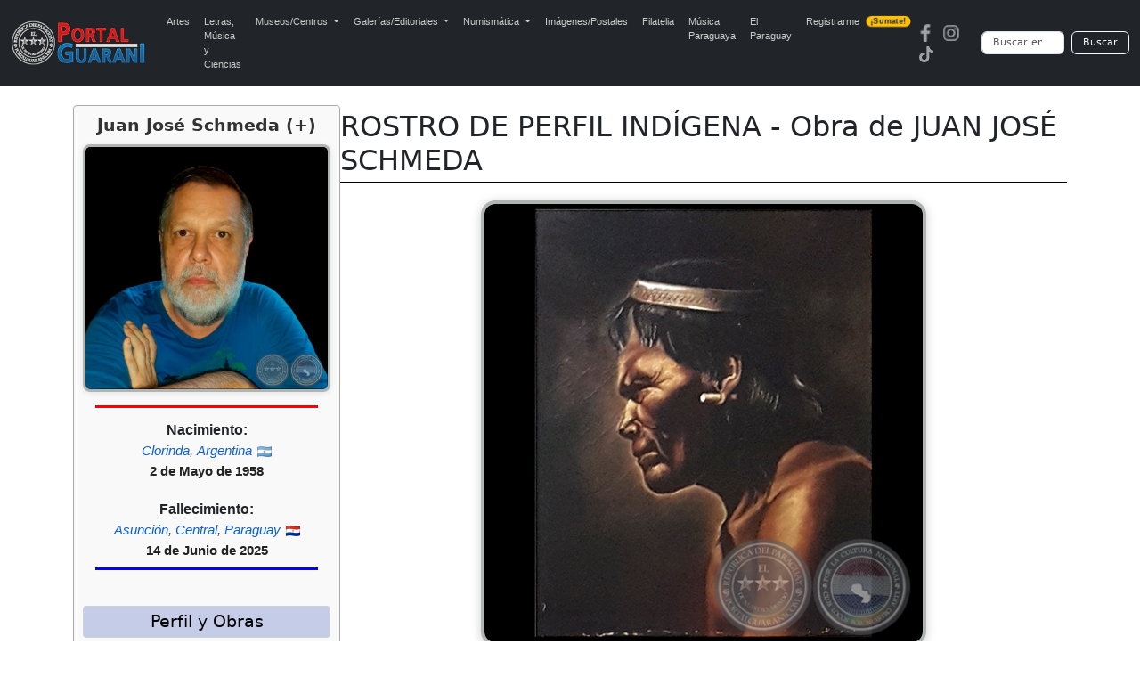

--- FILE ---
content_type: text/html; charset=UTF-8
request_url: https://portalguarani.com/3316_juan_jose_schmeda/33365_rostro_de_perfil_indigena__obra_de_juan_jose_schmeda.html
body_size: 6989
content:
<!DOCTYPE html>
<html lang="es">
<head>
<meta charset="utf-8">
<meta name="viewport" content="width=device-width, initial-scale=1">
<title>Portal Guaraní - ROSTRO DE PERFIL INDÍGENA - Obra de JUAN JOSÉ SCHMEDA - Juan José Schmeda (+)</title>
<meta name="description" content="ROSTRO DE PERFIL INDÍGENA   Obra de JUAN JOSÉ SCHMEDA   Técnica:  Óleo Medidas: 39 x 49 cm.                         Fuente: Catálogo de obras de arte 2015 Página  31 Pinacoteca del Club Centenario                 ENLACE INTERNO AL ESPACIO DE VISITA R...">
<meta name="keywords" content="Portal, Guarani, Arte, Literatura, Historia, Enciclopedia, Wikipedia, Paraguayo, Fotografias, ROSTRO DE PERFIL INDÍGENA - Obra de JUAN JOSÉ SCHMEDA">
<meta name="author" content="PortalGuarani.com">
<meta property="og:image" content="https://www.portalguarani.com/obras/31 2 JUAN JOSE SCHMEDA - Pinacoteca Club Centenario 2015 - PortalGuarani 5.jpg" />
<meta property="og:image:width" content="500" />
<meta property="og:image:height" content="500" />
<meta property="og:type" content="article" />
<meta property="og:description" content="ROSTRO DE PERFIL INDÍGENA   Obra de JUAN JOSÉ SCHMEDA   Técnica:  Óleo Medidas: 39 x 49 cm.                         Fuente: Catálogo de obras de arte 2015 Página  31 Pinacoteca del Club Centenario                 ENLACE INTERNO AL ESPACIO DE VISITA R..." />
<meta property="og:title" content="Portal Guarani - ROSTRO DE PERFIL INDÍGENA - Obra de JUAN JOSÉ SCHMEDA - Juan José Schmeda (+)" />
<meta property="og:locale" content="es_ES"/>
<meta property="og:url" content="http://https://www.portalguarani.com/3316_juan_jose_schmeda__/33365_rostro_de_perfil_indigena__obra_de_juan_jose_schmeda.html" />
<meta property="og:site_name" content="Portal Guarani - ROSTRO DE PERFIL INDÍGENA - Obra de JUAN JOSÉ SCHMEDA - Juan José Schmeda (+)"/>	
<link rel="canonical" href="https://portalguarani.com/3316_juan_jose_schmeda/33365_rostro_de_perfil_indigena__obra_de_juan_jose_schmeda.html">
<link rel="icon" href="/images/favs/favicon.ico" type="image/x-icon">
<link rel="icon" type="image/png" sizes="192x192" href="/images/favs/favicon-192x192.png">
<link rel="icon" type="image/png" sizes="512x512" href="/images/favs/favicon-512x512.png">
<link rel="apple-touch-icon" href="/images/favs/favicon-192x192.png">
<link rel="manifest" href="/images/favs/site.webmanifest">
<meta name="theme-color" content="#212529">
<link href="/portalguarani2.css" rel="stylesheet">
<link href="/portal_css_cont.css" rel="stylesheet">
<style>

/* --- ESTILOS DE OBRA ORIGINALES (Ajustados) --- */
#foto-principal {
  display: block !important;
  margin: 0 auto 15px auto !important; /* Añadido margen inferior */
  max-width: 500px !important;
  width: 100% !important;
  height: auto !important;
  border-radius: 16px !important;
  border: 4px solid #b0b4b3 !important;
  box-shadow: 0 2px 12px rgba(0, 0, 0, 0.2) !important;
}

@media (max-width: 768px) {
  #foto-principal {
    max-width: 80% !important;
  }
}
/* ... (resto de estilos de bibliotecas, etc. de detalles_de_obras.php) ... */

/* ---------------------------------------------------------------------- */
/* ESTILOS GLOBALES (DESKTOP) */
/* ---------------------------------------------------------------------- */

/* Contenedor principal que aloja el Infobox y el Bloque de Contenido */
.perfil-autor-grid {
    display: flex; 
    flex-direction: row; 
    gap: 20px;
    margin-top: -2px; 
}

/* El Infobox (Bloque estrecho - Izquierda) */
.infobox-autor {
    width: 300px; 
    flex-shrink: 0; 
    order: 1; 
    border: 1px solid #aaa;
    border-radius: 4px;
    padding: 10px;
    background-color: #f9f9f9;
    box-shadow: 0 1px 3px rgba(0,0,0,0.05);
    margin-top: 0; 
}

/* Contenedor del Título y el Bloque de Contenido (Derecha) */
.datos-principales {
    flex-grow: 1; 
    order: 2; 
    min-width: 0; 
    padding-top: 5px; 
}


/* Estilo para el título del autor dentro del infobox */
.infobox-titulo-autor {
    font-size: 1.2em;
    text-align: center;
    font-weight: bold;
    margin-bottom: 10px;
    color: #333;
}

/* Foto del Autor dentro del Infobox */
#foto-autor-infobox {
    max-width: 100% !important;
    width: 100% !important;
    height: auto !important;
    margin: 0 auto 10px auto !important; 
    border-radius: 8px !important;
    border: 3px solid #b0b4b3 !important;
    box-shadow: 0 1px 6px rgba(0, 0, 0, 0.1) !important;
}

/* Regla divisoria roja debajo de la foto del autor */
.regla-divisoria-roja {
    width: 90%;
    height: 3px;
    background-color: red;
    margin: 5px auto 15px auto; 
}
.regla-divisoria-azul {
    width: 90%;
    height: 3px;
    background-color: blue;
    margin: 5px auto 15px auto; 
}
/* Fechas dentro del Infobox */
.infobox-fechas {
    text-align: center;
    margin-bottom: 15px;
    line-height: 1.4;
}
.infobox-fechas span {
    font-size: 12pt;
    color: #333;
    font-weight: bold;
    display: block; 
}
.infobox-fechas .fecha-label {
    font-size: 11pt;
    font-weight: normal;
    color: #666;
}

/* Contenedor Compartir para PC (MANTENIDO) */
.contenedor-compartir {
    /* Visible en PC por defecto */
    padding-top: 10px;
    text-align: center;
    margin-bottom: 10px; 
}

/* NUEVO: Bloque Compartir/Botón solo para MÓVIL (OCULTAR EN PC) */
.contenedor-compartir-movil {
    display: none;
}

/* NUEVO: Bloque del botón Perfil solo para MÓVIL (OCULTAR EN PC) */
.boton-perfil-movil {
    display: none;
}


.botones-sociales {
    display: flex;
    justify-content: center;
    gap: 8px; 
    margin-top: 0;
}

/* Botón Ver Perfil */
.botton-ver-perfil {
    display: block;
    width: 90%;
    margin: 15px auto 5px auto;
    padding: 8px;
    background-color: #007bff;
    color: white;
    text-align: center;
    text-decoration: none;
    border-radius: 5px;
    font-weight: bold;
    transition: background-color 0.3s;
}
.botton-ver-perfil:hover {
    background-color: #0056b3;
}


@media (max-width: 991.98px) {
    
    /* 1. OCULTAR EL BLOQUE DE ESCRITORIO EN MÓVIL */
    .contenedor-compartir {
        display: none; 
    }
    
    /* 2. MOSTRAR EL BLOQUE DE MÓVIL EN MÓVIL (Botones sociales movidos) */
    .contenedor-compartir-movil {
        display: block; 
        border-top: none; 
        padding-top: 0;
        margin-top: -35px; /* Espacio debajo de la línea divisoria */
        margin-bottom: -20px; /* Espacio antes de la imagen principal */
        text-align: center;
    }
    
    /* 3. MOSTRAR EL BOTÓN PERFIL EN MÓVIL (Dentro del Infobox) */
    .boton-perfil-movil {
        display: block;
        text-align: center;
    }

    /* CENTRAR EL BOTÓN "Perfil y Más Obras" DENTRO DEL INFOBX/MÓVIL */
    .boton-perfil-movil .botton-buscarx {
        width: 80%; 
        max-width: 300px; 
        /* AJUSTE PARA FORZAR EL CENTRADO */
        margin: 15px auto 5px auto !important; 
        text-align: center; 
    }
    
.container h1 {
        text-align: center !important; 
        margin-left: 0; 
        font-size: 1.5em; 
        margin-top: 0; 
    }
    
    .perfil-autor-grid {
        flex-direction: column; 
        gap: 0; 
        margin-top: -5px; 
    }

    .infobox-autor {
        order: 3; 
        width: 100%; 
        padding: 10px 0; 
        border: none;
        background-color: transparent;
        box-shadow: none;
        margin-top: 30px; 
    }
    
    .datos-principales {
        order: 1; 
        padding-top: 10px;
    }

    /* Centrar elementos clave en el infobox cuando está en modo móvil */
    .infobox-autor > * {
        margin-left: auto;
        margin-right: auto;
	
    }

    .infobox-autor #foto-autor-infobox {
        max-width: 300px !important; 
        margin: 0 auto 15px auto !important; 
    }
    
    .regla-divisoria-roja {
        width: 70%;
    }
    .regla-divisoria-azul {
        width: 70%;
    }
	
}
/* Título principal de la Obra (DENTRO DE DATOS-PRINCIPALES) */
.container h1 {
    text-align: left;
    /* CLAVE: Eliminar el margin-left fijo y reducir el espacio vertical */
    margin-left: 0; 
    margin-top: 0;
    margin-bottom: 5px; /* Espacio mínimo entre el título y la línea */
    font-size: 2em; /* Mantener */
}

/* Línea divisoria debajo del nombre y apellido */
.separador-titulo {
    height: 1px;
    background-color: #000;
    /* CLAVE: Eliminar el gran margen superior para que se pegue al h1 */
    margin-top: 0;
    /* Espacio antes de la imagen principal */
    margin-bottom: 20px;
}
 .leyenda-obras {
  margin: 10px auto;
  width: 100%;
  font-family: sans-serif;
  text-align: center;
}

.leyenda-obras .contenedor {
  display: inline-block;
  border: 1px solid #ccc;
  border-radius: 12px;
  padding: 3px 5px;
  text-align: left;
}

.leyenda-obras .titulo {
  text-align: center;
  font-size: 12pt;
  color: #333;
  font-weight: bold;
  margin-bottom: 5px;
}

.leyenda-obras .item {
  display: flex;
  align-items: center;
  margin-bottom: 3px;
}

.leyenda-obras .icono {
  min-width: 50px;
  max-width: 50px;
  margin-right: -3px;
}

.leyenda-obras .icono img {
  width: 80%;
  border-radius: 8px;
}

.leyenda-obras .texto {
  font-size: 10pt;
  color: #333;
}

/* ✅ AJUSTES PARA CELULARES */
@media (max-width: 600px) {
  .leyenda-obras {
    margin: 0px auto;
    padding: 2px;
        padding-bottom: 10px;
 }

  .leyenda-obras .titulo {
    font-size: 10pt;
    margin-bottom: 0px;
  }

  .leyenda-obras .texto {
    font-size: 8pt;
    line-height: 0;
    word-break: break-word;
    overflow-wrap: break-word;
       margin-bottom: -7px;
}
.leyenda-obras .contenedor {
       padding-bottom: 10px;
}
  .leyenda-obras .icono {
    min-width: 40px;
    max-width: 40px;
    height: auto;
    margin-right: 6px;
     margin-bottom: -7px;
 }

  .leyenda-obras .icono img {
    width: 100%; /* 🔧 ajustamos tamaño de imagen para móviles */
  }
}

	
	.bibliotecas-box {
  margin: 15px auto;
  max-width: 850px;
  padding: 10px;
  border: 1px solid #ccc;
  border-radius: 12px;
  background-color: #f9f9f9;
  text-align: center;
  font-size: 14px;
}

.bibliotecas-box .titulo {
  font-size: 14pt;
  color: #333;
  font-weight: bold;
  margin-bottom: 10px;
}

.museo-grid {
  display: flex;
  flex-wrap: wrap;
  justify-content: center;
  gap: 7px;
}

.museo-card {
  background-color: #fff;
  padding: 8px;
  max-width: 180px;
  width: 100%;
  border: 1px solid #aaa;
  border-radius: 10px;
  box-shadow: 0 0 6px rgba(0,0,0,0.1);
  text-align: center;
  font-size: 13px;
  overflow: hidden;
}

.museo-card img {
  width: 100%;
  height: auto;
  border-radius: 6px;
  margin-bottom: 5px;
  border: none;
}

.museo-card .nombre {
  display: block;
  font-size: 14px;
  font-weight: bold;
  color: #f4b400;
  text-decoration: none;
  text-transform: uppercase;
  text-align: center;
  word-break: break-word;
  overflow: hidden;
  text-overflow: ellipsis;
  white-space: normal;
  max-width: 100%;
}

@media screen and (max-width: 600px) {
  .bibliotecas-box {
    padding: 4px;
    margin: 5px auto;
    font-size: 8px;
  }

  .bibliotecas-box .titulo {
    font-size: 10pt;
    margin-bottom: 4px;
  }

  .museo-grid {
    gap: 3px;
  }

  .museo-card {
    width: 85px;          /* achicado para móvil */
    max-width: 85px;      /* limitar tamaño máximo */
    padding: 6px 2px;     /* padding más compacto */
    font-size: 9px;
    border-radius: 6px;   /* opcional: menos redondeo */
    box-shadow: none;     /* opcional: eliminar sombra si molesta */
  }

  /* Forzamos tamaño de texto en links, aunque no tengan clase */
  .museo-card a {
    font-size: 9px !important;
    display: block;
    line-height: 1.1;
    word-break: break-word;
    overflow-wrap: break-word;
    white-space: normal;
    text-align: center;
  }

  /* Forzamos tamaño de imagen en el interior del link o de cualquier elemento */
  .museo-card img {
    max-width: 90% !important;
    height: auto !important;
    display: block;
    margin: 0 auto 2px;
    border-radius: 4px;
  }
}


	
@media screen and (max-width: 600px) {
  .img-situacion {
    width: 56px !important;  /* 70% de 80px */
  }
}
.botones-responsive {
    display: block; /* Vuelven a ser un bloque vertical */
    margin-top: 15px;
    margin-bottom: 15px;
    padding: 0;
}
.botones-responsive form {
    display: flex;
    flex-direction: column; /* Apilar botones */
    gap: 3px; /* Espacio entre botones */
}
	
.botones-responsive .botton-buscarx {
	text-align: center;
    font-size: 14pt;
    font-weight: normal;
    text-decoration: none; /* Quitamos el subrayado */
    
    /* Estilo de botón estético */
    display: block;
    width: 100%;
    padding: 6px 10px;
    margin: 0;
    cursor: pointer;
    color: #000;
    background-color: #c4cce7; /* Fondo sutil */
    border: 1px solid #d0d0d0;
    border-radius: 4px;
    transition: background-color 0.2s, box-shadow 0.2s;
    
    /* Asegurar que el h3 no altere el tamaño de la fuente */
    line-height: 1.2;
}
.botones-responsive .botton-buscarx:hover {
    background-color: #b1bbd9; /* Efecto hover */
    box-shadow: 0 1px 3px rgba(0,0,0,0.1);
}
.botones-responsive .botton-buscarx h3 {
    margin: 0;
    font-size: inherit;
    font-weight: inherit;
}

.bloque-nac-fall {
    text-align:center;
    margin-top:10px;
    margin-bottom:10px;
    font-family: Arial, sans-serif;
}

.titulo-nf {
    font-weight:700 !important;
    font-size:16px;
    margin-bottom:4px;
    line-height:1.2;
    display:block;
}

.ciudad-nf {
    font-style:italic;
    font-size:15px;
    margin-bottom:4px;
    line-height:1.3;
    display:block;
    color:#444;
}

.fecha-nf {
    font-weight:700 !important;
    font-size:15px;
    margin-top:2px;
    line-height:1.3;
    display:block;
    color:#222;
}

.bandera-nf {
    width:16px;
    vertical-align:middle;
    margin-left:2px;
}

@media (max-width:600px){
    .titulo-nf { font-weight:700 !important; }
    .fecha-nf { font-weight:700 !important; }
}	
/* Links del bloque Nacimiento/Fallecimiento */
.bloque-nac-fall a.nf-link{
  color:#0b5ed7;           /* azul */
  text-decoration:none;
  font-weight:normal;      /* sin negrita */
}

.bloque-nac-fall a.nf-link:hover{
  color:#d10000;           /* rojo */
  text-decoration:underline;
}

.bloque-nac-fall a.nf-link:visited{
  color:#0b5ed7;           /* mantener azul */
}
	
</style>
<script async src="https://static.addtoany.com/menu/page.js"></script>
  <script async src="https://www.googletagmanager.com/gtag/js?id=G-99ENL6EFHE"></script>
  <script>
    window.dataLayer = window.dataLayer || [];
    function gtag(){dataLayer.push(arguments);}
    gtag('js', new Date());
    gtag('config', 'G-99ENL6EFHE');
  </script>
<link href="https://cdn.jsdelivr.net/npm/bootstrap@5.3.0/dist/css/bootstrap.min.css" rel="stylesheet">
<script src="https://cdn.jsdelivr.net/npm/bootstrap@5.3.0/dist/js/bootstrap.bundle.min.js"></script>
<link rel="stylesheet" href="https://cdnjs.cloudflare.com/ajax/libs/animate.css/4.1.1/animate.min.css"/>
<link href="/portal_css_top5.css" rel="stylesheet">
</head>
<body>
<nav class="navbar navbar-expand-lg navbar-dark bg-dark">
  <div class="container-fluid">
    <a class="navbar-brand" href="https://www.portalguarani.com">
      <img src="/images/logo-portalguarani-com.png" alt="PortalGuarani.com" height="50">
    </a>
    <button class="navbar-toggler" type="button" data-bs-toggle="collapse" data-bs-target="#navbarResponsive">
      <span class="navbar-toggler-icon"></span>
    </button>

    <div class="collapse navbar-collapse" id="navbarResponsive">
      <ul class="navbar-nav me-auto mb-2 mb-lg-0">
        <li class="nav-item"><a class="nav-link" href="/artes_paraguay.html">Artes</a></li>
        <li class="nav-item"><a class="nav-link" href="/letras_paraguay.html">Letras, M&uacute;sica y Ciencias</a></li>

        <li class="nav-item dropdown">
          <a class="nav-link dropdown-toggle" href="#" role="button" data-bs-toggle="dropdown" aria-expanded="false">
            Museos/Centros
          </a>
          <ul class="dropdown-menu">
            <li><a class="dropdown-item" href="/secciones/museos_paraguayos.html">Museos del Paraguay</a></li>
            <li><a class="dropdown-item" href="/secciones/centros_culturales.html">Centros Culturales</a></li>
          </ul>
        </li>

        <li class="nav-item dropdown">
          <a class="nav-link dropdown-toggle" href="#" role="button" data-bs-toggle="dropdown" aria-expanded="false">
            Galerías/Editoriales
          </a>
          <ul class="dropdown-menu">
            <li><a class="dropdown-item" href="/secciones/galerias_de_arte.html">Galerías de Arte</a></li>
            <li><a class="dropdown-item" href="/secciones/editoriales_paraguayas.html">Editoriales Paraguayas</a></li>
            <li><a class="dropdown-item" href="/secciones/bibliotecas_virtuales.html">Bibliotecas Virtuales</a></li>
            <li><a class="dropdown-item" href="/secciones/bibliotecas_del_portal.html">Bibliotecas del Portal</a></li>
          </ul>
        </li>

        <li class="nav-item dropdown">
          <a class="nav-link dropdown-toggle" href="#" role="button" data-bs-toggle="dropdown" aria-expanded="false">
            Numismática
          </a>
          <ul class="dropdown-menu">
            <li><a class="dropdown-item" href="/museos/monedas_del_paraguay_1790_2015_paraguayan_coins_17.html">Monedas del Paraguay</a></li>
            <li><a class="dropdown-item" href="/museos/billetes_del_paraguay_1851_2011_paraguayan_paper_money_19.html">Billetes del Paraguay</a></li>
            <li><a class="dropdown-item" href="/museos/museo_virtual_de_condecoraciones_y_medallas_de_las_guerras_del_paraguay_91.html">Medallas del Paraguay</a></li>
            <li><a class="dropdown-item" href="/museos/museo_virtual_de_las_fichas_vales_y_tokens_de_la_republica_del_paraguay_1863_2000_92.html">Fichas, Vales y Tokens</a></li>
          </ul>
        </li>

        <li class="nav-item"><a class="nav-link" href="/museos/postales_y_fotografias_del_paraguay_16.html">Imágenes/Postales</a></li>
        <li class="nav-item"><a class="nav-link" href="/museos/filatelia_del_paraguay_paraguayan_philately_18.html">Filatelia</a></li>
        <li class="nav-item"><a class="nav-link" href="/musica_paraguaya.html">Música Paraguaya</a></li>
        <li class="nav-item"><a class="nav-link" href="/museos/republica_del_paraguay_27.html">El Paraguay</a></li>
        <li class="nav-item">
          <a class="nav-link d-flex align-items-center" href="/registrarse.html">
            Registrarme
            <span class="badge bg-warning text-dark ms-2 animate__animated animate__pulse animate__infinite" style="font-size: 0.55rem; padding: 2px 5px; border-radius: 6px;">¡Sumate!</span>
          </a>
        </li>
      </ul>

      <!-- Redes y buscador -->
      <div class="d-flex align-items-center flex-column flex-md-row">
        <div class="me-md-3 mb-2 mb-md-0"><a href="https://www.facebook.com/portalguaraniofc" class="me-2"><img src="/images/redes-fb.png" width="20" height="20" alt="Facebook"></a><a href="https://www.instagram.com/portalguaraniofc" class="me-2"><img src="/images/redes-ins.png" width="20" height="20" alt="Instagram"></a><a href="https://www.tiktok.com/@portalguarani" class="me-2"><img src="/images/redes-tik.png" width="20" height="20" alt="Tiktok"></a></div>

        <form action="https://www.portalguarani.com/buscar.php" method="get" class="d-flex form-busqueda" role="search">
          <input class="form-control me-2" type="search" name="q" placeholder="Buscar en PortalGuarani.com" aria-label="Buscar" required>
          <button class="btn btn-outline-light" type="submit">Buscar</button>
        </form>
      </div>
    </div>
  </div>
</nav>
<div class="container">
  <div class="perfil-autor-grid">
      
    <div class="infobox-autor">
        
        <h2 class="infobox-titulo-autor">Juan José Schmeda (+)</h2>
        
        <img id="foto-autor-infobox" src="/autores/JUAN-JOSE-SCHMEDA-PORTALGUARANI.jpg" alt="Foto de Juan José Schmeda (+)">
        
        <div class="regla-divisoria-roja"></div>



<div class="bloque-nac-fall">

    <div class="titulo-nf">Nacimiento:</div>

    <div class="ciudad-nf">
        <a class="nf-link" href="../nac_locacion/Clorinda">Clorinda</a>, <a class="nf-link" href="../nac_pais/AR">Argentina</a> <img class="bandera-nf" src="../flags/ar.png">    
</div>
            <div class="fecha-nf">2 de Mayo de 1958</div>
    
    <br>


    <div class="titulo-nf">Fallecimiento:</div>

    <div class="ciudad-nf">
        <a class="nf-link" href="../fall_ciudad/1">Asunción</a>, <a class="nf-link" href="../fall_departamento/11">Central</a>, <a class="nf-link" href="../fall_pais/PY">Paraguay</a> <img class="bandera-nf" src="../flags/py.png">    
</div>
            <div class="fecha-nf">14 de Junio de 2025</div>
    
</div>


         <div class="regla-divisoria-azul"></div>
       
        <div class="boton-perfil-movil">
            <div class="botones-responsive">
                <button class="botton-buscarx" onclick="location.href='/3316_juan_jose_schmeda__.html';">Perfil y Más Obras</button>
            </div>
        </div>
        <div class="contenedor-compartir"><div class="botones-responsive">
            <button class="botton-buscarx" onclick="location.href='/3316_juan_jose_schmeda__.html';">Perfil y Obras</button></div>
            
            <div class="botones-sociales">
            <div class="a2a_kit a2a_kit_size_32 a2a_default_style" 
                    data-a2a-url="https://www.portalguarani.com/3316_juan_jose_schmeda__/33365_rostro_de_perfil_indigena__obra_de_juan_jose_schmeda.html" 
                    data-a2a-title="PortalGuarani.com - Juan José Schmeda (+) - ROSTRO DE PERFIL INDÍGENA - Obra de JUAN JOSÉ SCHMEDA">
                
            <a class="a2a_button_facebook"></a>
            
            <a class="a2a_button_whatsapp"></a>
<a class="a2a_button_x"></a>
			  <a class="a2a_button_threads"></a>
				                <a class="a2a_button_telegram"></a>

            <a class="a2a_dd" href="https://www.addtoany.com/share"></a>  
            </div>
            </div>
        </div>
        <script>
            var a2a_config = a2a_config || {};
            a2a_config.locale = "es-AR";
            a2a_config.num_services = 6;
        </script>
        
    </div>
    
    <div class="datos-principales">
      
      <h1 itemprop="name" id="tags">ROSTRO DE PERFIL INDÍGENA - Obra de JUAN JOSÉ SCHMEDA</h1>
      <div class="separador-titulo"></div>

      <div class="contenedor-compartir-movil">
          <div class="botones-sociales">
              <div class="a2a_kit a2a_kit_size_32 a2a_default_style" 
                      data-a2a-url="https://www.portalguarani.com/3316_juan_jose_schmeda__/33365_rostro_de_perfil_indigena__obra_de_juan_jose_schmeda.html" 
                      data-a2a-title="PortalGuarani.com - Juan José Schmeda (+) - ROSTRO DE PERFIL INDÍGENA - Obra de JUAN JOSÉ SCHMEDA">
                  
              <a class="a2a_button_facebook"></a>
              <a class="a2a_button_whatsapp"></a>
              <a class="a2a_button_x"></a>
              <a class="a2a_button_threads"></a>
              <a class="a2a_button_telegram"></a>
              <a class="a2a_dd" href="https://www.addtoany.com/share"></a>  
              </div>
          </div>
      </div>
      
        <img id="foto-principal" src="/obras/31 2 JUAN JOSE SCHMEDA - Pinacoteca Club Centenario 2015 - PortalGuarani 5.jpg" alt="ROSTRO DE PERFIL INDÍGENA - Obra de JUAN JOSÉ SCHMEDA">
        <div class="descripcion">
          <div style="font-family: Arial;"><div style="font-family: Arial;"><p style="text-align: center;">
	<span style="color:#661903;"><strong><font style="text-align:justify">ROSTRO DE PERFIL INDÍGENA<font style="text-align:justify"><br/>
	</font></font></strong></span></p>
<p style="text-align: center;">
	<font style="text-align:justify"> </font></p>
<p style="text-align: center;">
	<font style="text-align:justify">Obra de <a href="https://portalguarani.com/3316_juan_jose_schmeda.html" target="_blank">JUAN JOSÉ SCHMEDA</a><br/>
	</font></font></p>
<p style="text-align: center;">
	<font style="text-align:justify"> <font style="text-align:justify"><span<strong> style="color:#10378c;"> </span><br/>
	</strong></font></font></p>
<p style="text-align: center;">
	<font style="text-align:justify"><strong><span style="color:#10378c;"><strong>Técnica:</strong></span>  Óleo</strong></font></font></p>
<p style="text-align: center;">
	<font style="text-align:justify"><strong><span style="color:#10378c;"><strong>Medidas:</strong></span> 39 x 49 cm.</strong></font></font></p>
<br><br><p style="text-align: center;">
	<img alt="" / src="/userfiles/images/Pinacoteca del Club Centenario/Catalogo 2015/31 2 JUAN JOSE SCHMEDA - Pinacoteca Club Centenario 2015 - PortalGuarani 8.jpg" style="border- border-style: solid; width:2px; max-width:100%; height:auto !important;"></p>
<br><br><p style="text-align: right;">
	<font style="text-align:justify"><strong><span style="color:#10378c;"><strong>Fuente: Catálogo de obras de arte 2015<br/>
	</strong></span></strong></font></p>
<p style="text-align: right;">
	<font style="text-align:justify"><strong><span style="color:#10378c;"><strong>Página  31<br/>
	</strong></span></strong></font></p>
<p style="text-align: right;">
	<font style="text-align:justify"><a href="https://www.portalguarani.com/museos.php?pormustytr=MTQ3" target="_blank"><span style="color:#10378c;"><strong>Pinacoteca del Club Centenario</strong></span></a></font></p>
<p style="text-align: right;">
	<font style="text-align:justify"> </font></p>
<p style="text-align: right;">
	<font style="text-align:justify"> </font></p>
<p style="text-align: center;">
	<font style="text-align:justify"> </font></p>
<p style="text-align: center;">
	<font style="text-align:justify"> </font></p>
<p style="text-align: center;">
	<font style="text-align:justify"> </font></p>
<p style="text-align: center;">
	<font style="text-align:justify"> </font></p>
<p style="text-align: center;">
	<font style="text-align:justify"> </font></p>
<p style="text-align: center;">
	<font style="text-align:justify"> </font></p>
<p style="text-align: center;">
	<font style="text-align: justify"><strong><font style="text-align: justify"><span style="color: #661903"><strong><font style="text-align:justify">ENLACE INTERNO AL ESPACIO DE VISITA RECOMENDADA</font></strong></span></font></strong></font></font></font></p>
<p style="text-align: center;">
	<font style="text-align:justify"><a href="https://www.portalguarani.com/museos.php?pormustytr=MTQ3" target="_blank"><span style="color:#10378c;"><strong>Obras de la Pinacoteca del Club Centenario</strong></span></a></font></p>
<p style="text-align: center;">
	<font style="text-align:justify"> </font></p>
<p style="text-align: center;">
	<font style="text-align:justify"> </font></p>
<p style="text-align: center;">
	<font style="text-align:justify"> </font></p>
<p style="text-align: center;">
	<font style="text-align:justify"> </font></p>
<p style="text-align: center;">
	<font style="text-align:justify"> </font></p>
<p style="text-align: center;">
	<font style="text-align:justify"> </font></p>
<p style="text-align: center;">
	<font style="text-align:justify"> </font></p>
<p style="text-align: center;">
	<font style="text-align:justify"> </font></p>
<p style="text-align: center;">
	<font style="text-align:justify"> </font></p>
<div align="center">
	<div align="center">
		<p style="text-align: center;">
			<font style="text-align:justify"><span style="color:#661903;"><strong>ENLACE INTERNO A ESPACIO DE VISITA RECOMENDADA<br/>
			</strong></span></font></font></font></font></font></font></font></font></p>
		<p style="text-align: center;">
			<font style="text-align:justify"><span style="color:#661903;"><strong>EL IDIOMA GUARANÍ, BIBLIOTECA VIRTUAL en PORTALGUARANI.COM<br/>
			</strong></span></font></font></font></font></font></font></font></font></p>
		<p style="text-align: center;">
			<font style="text-align:justify"><span style="color:#10378c;"><strong>(Hacer click sobre la imagen)</strong></span><br/>
			</font></font></font></font></font></font></font></font></p>
		<p style="text-align: center;">
			<font style="text-align:justify"><span style="color:#10378c;"><strong><a href="https://www.portalguarani.com/museos.php?pormustytr=MTE1" target="_blank"><img alt="" / src="https://www.portalguarani.com/userfiles/images/ESPACIO-IDIOMA-GUARANI-PARAGUAY-2-biblioteca-virtual-portalguarani.jpg" style="width:500px; max-width:100%; height:auto !important;"></a></strong></span></font></font></font></font></font></font></font></font></p>
	</div>
</div>
<p style="text-align: center;">
	<font style="text-align:justify"> </font></font></font></font></font></font></p>
<p style="text-align: center;">
	<font style="text-align:justify"> </font></font></font></font></font></font></p>
<p style="text-align: center;">
	<font style="text-align:justify"> </font></font></font></font></font></font></p>
<p style="text-align: center">
	<font style="text-align:justify"><font style="text-align:justify"><font style="text-align: justify"><span style="color: #661903"><strong>ENLACE INTERNO A ESPACIO DE VISITA RECOMENDADA<br/>
	</strong></span></font></font></font></font></font></font></font></font></font></font></font></font></font></font></font></font></font></font></font></font></font></font></font></font></font></font></font></font></font></font></font></font></font></font></font></font></font></p>
<p style="text-align: center">
	<font style="text-align:justify"><font style="text-align:justify"><font style="text-align: justify"><span style="color: #10378c"><strong>(Hacer click sobre la imagen)</strong></span></font></font></font></font></font></font></font></font></font></font></font></font></font></font></font></font></font></font></font></font></font></font></font></font></font></font></font></font></font></font></font></font></font></font></font></font></font></p>
<p style="text-align: center">
	<font style="text-align:justify"><font style="text-align:justify"><font style="text-align: justify"><a href="https://www.portalguarani.com/letras_paraguay.php" target="_blank"><img alt="" / src="https://www.portalguarani.com/userfiles/images/galeria-de-literatura-historia-y-musica-enlace-interno-portalguarani.jpg" style="width:650px; max-width:100%; height:auto !important;"></a></font></font></font></font></font></font></font></font></font></font></font></font></font></font></font></font></font></font></font></font></font></font></font></font></font></font></font></font></font></font></font></font></font></font></font></font></font></p>
<p>
	<font style="text-align:justify"> </font></font></font></font></font></font></font></p>
<p>
	<font style="text-align:justify"> <br/>
	</font></font></font></font></font></font></font></p>
<p>
	<font style="text-align:justify"> </font></font></font></font></font></font></font></p>
<p style="text-align: center;">
	<font style="text-align:justify"> </font></font></font></font></font></font></font></p>
<p style="text-align: center">
	<font style="text-align:justify"><font style="text-align: justify"><strong><font style="text-align: justify"><span style="color: #661903"><strong><font style="text-align:justify">ENLACE INTERNO A ESPACIO DE VISITA RECOMENDADA</font><br/>
	</strong></span></font></strong></font></font></font></font></font></font></font></font></font></font></font></font></font></font></font></font></font></p>
<p style="text-align: center">
	<font style="text-align:justify"><font style="text-align: justify"><strong><font style="text-align: justify"><span style="color: #10378c"><strong><font style="text-align:justify">(Hacer click sobre la imagen)</font></strong></span></font></strong><font style="text-align: justify"><br/>
	</font></font></font></font></font></font></font></font></font></font></font></font></font></font></font></font></font></p>
<p style="text-align: center">
	<font style="text-align:justify"><font style="text-align:justify"><a href="https://www.portalguarani.com/artes_paraguay.php" target="_blank"><img alt="" / src="https://www.portalguarani.com/userfiles/images/galeria-de-artes-visuales-fotografias-audiovisuales-enlace-interno-portalguarani.jpg" style="width:800px; max-width:100%; height:auto !important;"></a></font></font></font></font></font></font></font></font></font></font></font></font></font></font></font></font></font></p>
<p>
	<font style="text-align:justify">  </font></p>
</div></div>        </div>

        
          
<p></p>

<div class="bibliotecas-box">
  <div class="titulo">Bibliotecas Virtuales anexada(s):</div>
  <div class="museo-grid">
          <div class="museo-card">
        
                    <div class="museo-item">
                        <a href="https://www.portalguarani.com/museos/pinacoteca_del_club_centenario_asuncion_paraguay_147.html" class="texto-link-rojo museo-link">
                            <img src="/museos_230/PINATOTECA-DEL-CLUB-CENTENARIO---PORTALGUARANI---PARAGUAY-2.jpg" alt="PINACOTECA DEL CLUB CENTENARIO - ASUNCIÓN - " class="museo-img">
                            <div class="museo-titulo">PINACOTECA DEL CLUB CENTENARIO - ASUNCIÓN - </div>
                        </a>
          </div>
                          </div>
      </div>
</div>

                
    </div>
  </div>


<div class="container-fluid px-3 py-3" style="background-color: #f8f9fa;">
  <div class="row align-items-center">
    <div class="col-md-8 text-start small">
      <strong>Portal Guarani &copy; 2026</strong><br>
      Todos los derechos reservados<br>
      Desde el  Paraguay para el Mundo!<br>
    Acerca de <a href="/museos/portalguarani_com_8.html">PortalGuarani.com</a> | Centro de <a href="https://portalguarani.com/contactos.html">Contacto</a></div>
    <div class="col-md-4 text-md-end text-start mt-3 mt-md-0">
      <a href="https://www.facebook.com/portalguaraniofc" class="me-2"><img src="/v2/imgs/redes-fb.png" width="20" height="20" alt="Facebook - PortalGuarani"></a><a href="https://www.instagram.com/portalguaraniofc/" class="me-2"><img src="/v2/imgs/redes-ins.png" width="20" height="20" alt="Instagram - PortalGuarani"></a><a href="https://www.tiktok.com/@portalguarani" class="me-2"><img src="/v2/imgs/redes-tik.png" width="20" height="20" alt="Tiktok - PortalGuarani"></a>
      
    </div>
  </div>
	</div>
</div>
</body>
</html>

--- FILE ---
content_type: text/css
request_url: https://portalguarani.com/portal_css_top5.css
body_size: 619
content:
/* portal_css_top3.css corregido: achica el tamaño del menú y evita conflictos */

.navbar-dark .navbar-nav .nav-link {
  color: #ccc;
  font-size: 11px; /* Estilo por defecto en todos los dispositivos */
}

.navbar-dark .navbar-nav .nav-link:hover,
.navbar-dark .navbar-nav .nav-link:focus,
.navbar-dark .navbar-nav .nav-link:active {
  color: #ccc !important;
}

.navbar-dark .dropdown-menu a.dropdown-item {
  color: #222;
  font-size: 10.5px; /* Ajuste para ítems de dropdown */
}

.form-busqueda input {
  background-color: #fff;
  color: #000;
}

/* SOLO EN MÓVILES: navbar fijo arriba */
@media (max-width: 767.98px) {
  nav.navbar {
    position: fixed;
    top: 0;
    width: 100%;
    z-index: 1030;
    padding-top: 4px;
    padding-bottom: 4px;
  }

  .navbar-brand img {
    height: 45px !important; /* antes 60 */
  }

  body {
    padding-top: 65px !important; /* ajustar a nueva altura */
  }
}

/* SOLO EN PC: achicar menú, texto 'seguinos' y buscador */
@media (min-width: 768px) {
  .navbar-dark .navbar-nav .nav-link {
        font-family: Arial, sans-serif !important;
  font-size: 11px !important;
  }

  .navbar .text-light.me-2 {
    font-size: 10px !important;
  }

  .navbar .form-busqueda input,
  .navbar .form-busqueda button {
    font-size: 11px !important;
    padding-top: 4px !important;
    padding-bottom: 4px !important;
  }
}


:root {
  /* Variables para móviles */
  --menu-font-size-mob: 15px;
  --menu-letter-spacing-mob: 0.2px;
  --dropdown-font-size-mob: 14px;
  --busqueda-font-size-mob: 14px;
  --busqueda-padding-v-mob: 3px;
  --busqueda-padding-h-mob: 8px; /* opcional: para ancho interno */
}

@media (max-width: 767.98px) {
  .navbar-dark .navbar-nav .nav-link {
    font-size: var(--menu-font-size-mob) !important;
    letter-spacing: var(--menu-letter-spacing-mob) !important;
  }

 .navbar-dark .dropdown-menu a.dropdown-item {
    font-size: var(--dropdown-font-size-mob) !important;
  }

  .navbar .form-busqueda input,
  .navbar .form-busqueda button {
    font-size: var(--busqueda-font-size-mob) !important;
    padding-top: var(--busqueda-padding-v-mob) !important;
    padding-bottom: var(--busqueda-padding-v-mob) !important;
    padding-left: var(--busqueda-padding-h-mob) !important;
    padding-right: var(--busqueda-padding-h-mob) !important;
  }

  nav.navbar {
    position: fixed;
    top: 0;
    width: 100%;
    z-index: 1030;
    padding-top: 4px;
    padding-bottom: 4px;
  }

  .navbar-brand img {
    height: 45px !important;
  }

  body {
    padding-top: 65px !important;
  }
}